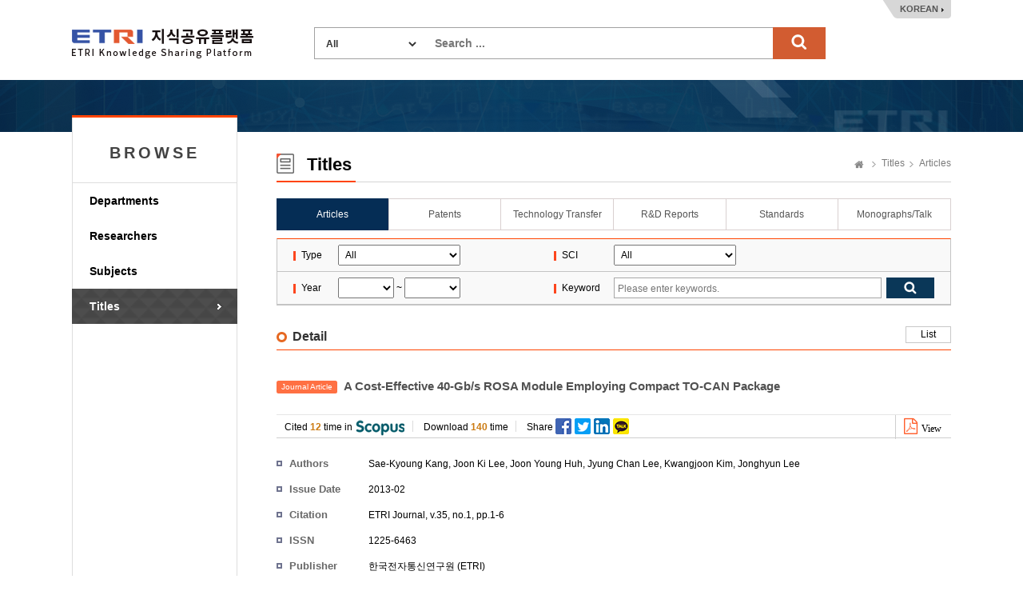

--- FILE ---
content_type: text/html;charset=UTF-8
request_url: https://ksp.etri.re.kr/ksp/article/read?id=1243
body_size: 30657
content:
<!doctype html>
<html lang="ko">
<head>
	<meta charset="utf-8" />
<meta http-equiv="X-UA-Compatible" content="IE=edge" />
<meta name="viewport" content="width=device-width, user-scalable=1" />
<title>ETRI Knowledge Sharing Platform : A Cost-Effective 40-Gb/s ROSA Module Employing Compact TO-CAN Package</title>
    <link rel="shortcut icon" href="/ksp/resources/ksp/img/favicon.ico" type="image/x-icon" />
<link href="/ksp/resources/bootstrap/plugins/bootstrap/css/bootstrap.min.css" rel="stylesheet" />
<link href="/ksp/resources/bootstrap/plugins/simple-line-icons/simple-line-icons.css" rel="stylesheet" />
<link href="/ksp/resources/bootstrap/plugins/jasny-bootstrap/css/jasny-bootstrap.min.css" rel="stylesheet" />
<link href="/ksp/resources/bootstrap/plugins/font-awesome/css/font-awesome.min.css" rel="stylesheet" />
<link href="/ksp/resources/bootstrap/plugins/nano-scroll/nanoscroller.css" rel="stylesheet" />
<link href="/ksp/resources/bootstrap/plugins/metisMenu/metisMenu.min.css" rel="stylesheet" />
<link href="/ksp/resources/bootstrap/plugins/datepicker/datepicker.css" rel="stylesheet" />
<link href="/ksp/resources/bootstrap/plugins/waitme/waitMe.min.css" rel="stylesheet" />
<link href="/ksp/resources/bootstrap/css/style.css?v=0.3" rel="stylesheet" />
<link href="/ksp/resources/ksp/css/layout.css?v=0.7" rel="stylesheet" />
<link href="/ksp/resources/ksp/css/ksp.css?v=0.4" rel="stylesheet" />
<style>
	.tab_wrap.tab7 {
		overflow: inherit;
	    height: 40px;
	    border-bottom: none;
	}
	.dropdown-menu {
	    font-size: 13px;
	    margin-top: 1px;
	    min-width: 121px;
   	}
</style>

<script src="/ksp/resources/bootstrap/plugins/jquery/dist/jquery.min.js" type="text/javascript"></script>
<script src="/ksp/resources/bootstrap/plugins/bootstrap/js/bootstrap.min.js" type="text/javascript"></script>
<script src="/ksp/resources/bootstrap/plugins/datepicker/datepicker.js" type="text/javascript"></script>
<script src="/ksp/resources/bootstrap/plugins/waitme/waitMe.min.js" type="text/javascript"></script>
<script src="/ksp/resources/ksp/js/jquery.sparkline.min.js" type="text/javascript"></script>
<script src="/ksp/resources/ksp/js/d3.v3.min.js" type="text/javascript"></script>
<script src="/ksp/resources/ksp/js/d3.layout.cloud.js" type="text/javascript"></script>
<script type="text/javascript">
	var ctx = '/ksp';
</script>
<script src="/ksp/resources/ksp/js/ksp.js?ver=8" type="text/javascript"></script>

<!--[if lt IE 9]>
	<script src="http://html5shiv.googlecode.com/svn/trunk/html5.js"></script>
<![endif]-->
<!--[if gte IE 9]>
	<link href="/ksp/resources/ksp/css/win.css" rel="stylesheet">
<![endif]-->

<script type="text/javascript">
	if(!String.prototype.startsWith) {
		String.prototype.startsWith = function(searchString, position) {
			position = position || 0;
			return this.indexOf(searchString, position) === position;
		};
	}
</script>


	
	
	<link rel="schema.DCTERMS" href="http://purl.org/dc/terms/" />
	<link rel="schema.DC" href="http://purl.org/dc/elements/1.1/" />
	<link rel="canonical" href="https://ksp.etri.re.kr/ksp/article/read?id=1243" />
	
	<meta name="description" content="In this paper, we present an implemented serial 40-Gb/s receiver optical subassembly (ROSA) module by employing a proposed TO-CAN package and flexible printed c" />
	   <meta name="citation_keywords" content="40-Gb/s;Flexible PCB;Optical receiver;Optical transceiver;ROSA;TO-CAN package" />
	<meta name="citation_title" content="A Cost-Effective 40-Gb/s ROSA Module Employing Compact TO-CAN Package" />
	<meta name="citation_doi" content="10.4218/etrij.13.1812.0115" />
	<meta name="citation_abstract" content="In this paper, we present an implemented serial 40-Gb/s receiver optical subassembly (ROSA) module by employing a proposed TO-CAN package and flexible printed circuit board (FPCB). The TO-CAN package employs an L-shaped metal support to provide a straight line signal path between the TO-CAN package and the FPCB. In addition, the FPCB incorporates a signal line with an open stub to alleviate signal distortion owing to an impedance mismatch generated from the soldering pad attached to the main circuit board. The receiver sensitivity of the ROSA module measures below -9 dBm for 40 Gb/s at an extinction ratio of 7 dB and a bit error rate of 10-12. &copy; 2013 ETRI." />
	<meta name="citation_publication_date" content="2013/02" />
    <meta name="citation_language" content="en" />
    <meta name="citation_publisher" content="한국전자통신연구원 (ETRI)" />
    <meta name="citation_journal_title" content="ETRI Journal" />
    <meta name="citation_volume" content="35" />
    <meta name="citation_issue" content="1" />
    <meta name="citation_firstpage" content="1" />
    <meta name="citation_lastpage" content="6" />
    <meta name="citation_issn" content="1225-6463" />
    <meta name="citation_pdf_url" content="https://ksp.etri.re.kr/ksp/article/file/1243.pdf" />
    <meta name="citation_abstract_html_url" content="https://ksp.etri.re.kr/ksp/article/read?id=1243" />
    <meta name="citation_author" content="Sae-Kyoung Kang" />
    <meta name="citation_author" content="Joon Ki Lee" />
    <meta name="citation_author" content="Joon Young Huh" />
    <meta name="citation_author" content="Jyung Chan Lee" />
    <meta name="citation_author" content="Kwangjoon Kim" />
    <meta name="citation_author" content="Jonghyun Lee" />
    <meta name="dc.title" content="A Cost-Effective 40-Gb/s ROSA Module Employing Compact TO-CAN Package" />
    <meta name="dc.publisher" content="한국전자통신연구원 (ETRI)" />        
    <meta name="dc.issued" content="2013-02" />
    <meta name="dc.identifier" content="10.4218/etrij.13.1812.0115" />
    <meta name="dc.identifier" content="https://ksp.etri.re.kr/ksp/article/read?id=1243" />    
    <meta name="dc.creator" content="Sae-Kyoung Kang" />        
    <meta name="dc.creator" content="Joon Ki Lee" />        
    <meta name="dc.creator" content="Joon Young Huh" />        
    <meta name="dc.creator" content="Jyung Chan Lee" />        
    <meta name="dc.creator" content="Kwangjoon Kim" />        
    <meta name="dc.creator" content="Jonghyun Lee" />        
    <meta name="dc.language" content="English" />
    <meta name="dc.type" content="Article" />
    
    <meta name="DCTERMS.bibliographicCitation" content="ETRI Journal, v.35, no.1, pp.1-6" />
    <meta name="DCTERMS.abstract" content="In this paper, we present an implemented serial 40-Gb/s receiver optical subassembly (ROSA) module by employing a proposed TO-CAN package and flexible printed circuit board (FPCB). The TO-CAN package employs an L-shaped metal support to provide a straight line signal path between the TO-CAN package and the FPCB. In addition, the FPCB incorporates a signal line with an open stub to alleviate signal distortion owing to an impedance mismatch generated from the soldering pad attached to the main circuit board. The receiver sensitivity of the ROSA module measures below -9 dBm for 40 Gb/s at an extinction ratio of 7 dB and a bit error rate of 10-12. &copy; 2013 ETRI." />
    
	
	<style type="text/css">
		.kogl_cc_info .cc_img_box {
    		background: url(/ksp/resources/ksp/img/background/kogl_type4_en.jpg) no-repeat;
		}
		body {
			min-width: 1200px;
		}
		.list_tbl .abstracts {
            width: 700px; overflow: hidden; white-space: nowrap; text-overflow:ellipsis;
            color: #666; margin-top: 3px;
        }
	</style>
	
	<script type="text/javascript">
		$(function() {
			$('#totalSearchForm').on('submit', function() {
				if(!$.trim(this.keywords.value)) {
					alert("Search ...");
					this.keywords.value = '';
					this.keywords.focus();
				}
				else return true;
				return false;
			});
			
			/* Tooltips */
			$('.tooltip-button').tooltip({
				container: 'body'
			});
		});
		
		function changeLanguage(lang) {
			$.ajax({
				url: '/ksp/locale?lang=' + lang
			}).done(function() {
				location.reload();
			});
		}
	</script>
		
	</head>
<body>
<div class="header_wrap">
	<h1><a href="/ksp/">ETRI-Knowledge Sharing Plaform</a></h1>
	<div class="top_search_box">
		<form name="totalSearchForm" id="totalSearchForm" action="/ksp/search"><input type="hidden" name="ptSignature" value="jl6sgh/C/UReHpW6P9h2ePMSP6lBzmme0M1223FQH4Fvolxz4UDLKrG8HuROzEEEASpr+ci+AIWo2wdPf7WQvEC0UvoT+dNpID1mPgN28fxAwO0l0l+/lz18JBbPBv0pehd/Htc7kvIfFxEFWdW87RZv+YkKc5C4EqlmTHhHJOjoFS6ZPL5JOZNTA8exSMdfY018WneF2RNCb1zNQZ9/BS24gXZsq8P3uVetp4DrkiA=" />
<input type="hidden" name="csSignature" value="rcpxQkRrNv5VzUw2yEVK3g==" />

			<dl>
				<dt>
					<select name="dataCd" title="target" style="width: 120px;">
						<option value="">All</option>
						<option value="USR">
										Researchers</option>
								<option value="ART">
										Articles</option>
								<option value="PAT">
										Patents</option>
								<option value="TEC">
										Technology Transfer</option>
								<option value="RPT">
										R&D Reports</option>
								<option value="STN">
										Standards</option>
								<option value="PRT">
										Monographs/Talk</option>
								<option value="EDR">
										Research data</option>
								<option value="RCP">
										Video</option>
								<option value="GIT">
										Software</option>
								</select>
				</dt>
				<dd style="margin: 0 0 0 150px;">
					<input type="text" name="keywords" class="search_int" title="Search ..." placeholder="Search ..." />
					<input type="submit" value="search" class="search_bt" />
				</dd>
			</dl>
		</form>
	</div>
	<div class="language_box">
		<a href="javascript:changeLanguage('ko')">KOREAN</a>
			</div>
</div>
	

<div class="sub_wrap">
	<div class="sub_container">
		<div class="left_nav">
	<h3 style="font-weight: bold; letter-spacing: 4px;">BROWSE</h3>
	<ul>
		<li class=""><a href="/ksp/dept/user/search">Departments</a></li>
		<li class=""><a href="/ksp/user/search">Researchers</a></li>
		<li class=""><a href="/ksp/dic/search">Subjects</a></li>
		<li class="on"><a href="/ksp/article/search">Titles</a></li>
		</ul>
	
	</div><div class="sub_contents">
			<div class="sub_top_title">
				<h2 class="title_icon04">
					Titles</h2>
				<div class="page_nav">
					<a href="/ksp/" class="home_text">Home</a>
					<a href="/ksp/article/search">Titles</a>
						<a href="/ksp/article/search">Articles</a>
						</div>
			</div>
			<div class="tab_wrap tab6 mgb_10">
					<ul>
						<li class="first_tab">
						  <a href="/ksp/article/search" class="tab-link on">
						      <span class="tab-text">Articles</span>
						  </a>
						</li>
						<li>
						  <a href="/ksp/patent/search" class="tab-link ">
						      <span class="tab-text">Patents</span>
						  </a>
						</li>
						<li>
						  <a href="/ksp/techtran/search" class="tab-link ">
						      <span class="tab-text">Technology Transfer</span>
						  </a>
						</li>
						<li>
						  <a href="/ksp/report/search" class="tab-link ">
						      <span class="tab-text">R&D Reports</span>
						  </a>
						</li>
						<li>
						  <a href="/ksp/standard/search" class="tab-link ">
						      <span class="tab-text">Standards</span>
						  </a>
                        </li>
						<li>
						  <a href="/ksp/plan-report/search" class="tab-link ">
						      <span class="tab-text">Monographs/Talk</span>
						  </a>
						</li>
						</ul>
				</div>
			<form name="searchForm" id="searchForm" action="search" method="get"><input type="hidden" name="ptSignature" value="jl6sgh/C/UReHpW6P9h2ePMSP6lBzmme0M1223FQH4Fvolxz4UDLKrG8HuROzEEEASpr+ci+AIWo2wdPf7WQvEC0UvoT+dNpID1mPgN28fxAwO0l0l+/lz18JBbPBv0pehd/Htc7kvIfFxEFWdW87RZv+YkKc5C4EqlmTHhHJOjoFS6ZPL5JOZNTA8exSMdfY018WneF2RNCb1zNQZ9/BS24gXZsq8P3uVetp4DrkiA=" />
<input type="hidden" name="csSignature" value="rcpxQkRrNv5VzUw2yEVK3g==" />

	<div class="search_option_box">
		<table class="search_tbl">
			<caption>논문 검색</caption>
			<colgroup>
				<col style="width:9%;">
				<col style="width:32%;">
				<col style="width:9%;">
				<col style="width:50%;">
			</colgroup>
			<tbody>
				<tr>
					<th>Type</th>
					<td>
						<select name="dataDivCd" id="dataDivCd" style="padding: 4px; width: 153px;" title="Type">
							<option value="">All</option>
							<option value="01" >Journal Article</option>
							<option value="02" >Conference Paper</option>
							<option value="09" >Other</option>
							</select>
					</td>
					<th>SCI</th>
					<td>
						<select name="sciCd" id="sciCd" style="padding: 4px; width: 153px;" title="SCI">
							<option value="">All</option>
							<option value="01" >SCI</option>
							<option value="02" >SCIE</option>
							<option value="03" >SSCI</option>
							<option value="04" >ESCI</option>
							<option value="10" >KCI</option>
							<option value="11" >KCI Candiate</option>
							<option value="09" >Etc.</option>
							</select>
					</td>
				</tr>
				<tr>
					<th>Year</th>
					<td>
						<select name="fromPubYear" id="syear" style="padding: 4px; width: 70px;" title="from">
							<option value=""></option>
							<option value="2026" >2026</option>
							<option value="2025" >2025</option>
							<option value="2024" >2024</option>
							<option value="2023" >2023</option>
							<option value="2022" >2022</option>
							<option value="2021" >2021</option>
							<option value="2020" >2020</option>
							<option value="2019" >2019</option>
							<option value="2018" >2018</option>
							<option value="2017" >2017</option>
							<option value="2016" >2016</option>
							<option value="2015" >2015</option>
							<option value="2014" >2014</option>
							<option value="2013" >2013</option>
							<option value="2012" >2012</option>
							<option value="2011" >2011</option>
							<option value="2010" >2010</option>
							<option value="2009" >2009</option>
							<option value="2008" >2008</option>
							<option value="2007" >2007</option>
							<option value="2006" >2006</option>
							<option value="2005" >2005</option>
							<option value="2004" >2004</option>
							<option value="2003" >2003</option>
							<option value="2002" >2002</option>
							<option value="2001" >2001</option>
							<option value="2000" >2000</option>
							<option value="1999" >1999</option>
							<option value="1998" >1998</option>
							<option value="1997" >1997</option>
							<option value="1996" >1996</option>
							<option value="1995" >1995</option>
							<option value="1994" >1994</option>
							<option value="1993" >1993</option>
							<option value="1992" >1992</option>
							<option value="1991" >1991</option>
							<option value="1990" >1990</option>
							<option value="1989" >1989</option>
							<option value="1988" >1988</option>
							</select>
						~
						<select name="toPubYear" id="eyear" style="padding: 4px; width: 70px;" title="to">
							<option value=""></option>
							<option value="2026" >2026</option>
							<option value="2025" >2025</option>
							<option value="2024" >2024</option>
							<option value="2023" >2023</option>
							<option value="2022" >2022</option>
							<option value="2021" >2021</option>
							<option value="2020" >2020</option>
							<option value="2019" >2019</option>
							<option value="2018" >2018</option>
							<option value="2017" >2017</option>
							<option value="2016" >2016</option>
							<option value="2015" >2015</option>
							<option value="2014" >2014</option>
							<option value="2013" >2013</option>
							<option value="2012" >2012</option>
							<option value="2011" >2011</option>
							<option value="2010" >2010</option>
							<option value="2009" >2009</option>
							<option value="2008" >2008</option>
							<option value="2007" >2007</option>
							<option value="2006" >2006</option>
							<option value="2005" >2005</option>
							<option value="2004" >2004</option>
							<option value="2003" >2003</option>
							<option value="2002" >2002</option>
							<option value="2001" >2001</option>
							<option value="2000" >2000</option>
							<option value="1999" >1999</option>
							<option value="1998" >1998</option>
							<option value="1997" >1997</option>
							<option value="1996" >1996</option>
							<option value="1995" >1995</option>
							<option value="1994" >1994</option>
							<option value="1993" >1993</option>
							<option value="1992" >1992</option>
							<option value="1991" >1991</option>
							<option value="1990" >1990</option>
							<option value="1989" >1989</option>
							<option value="1988" >1988</option>
							</select>
					</td>
					<th>Keyword</th>
					<td>
						<div class="int_search">
							<span class="int_type"><input type="text" id="keywords" name="keywords" value="" placeholder="Please enter keywords." title="Please enter keywords." /></span>
							<input type="submit" class="search_bt" title="검색" />
						</div>
					</td>
				</tr>
			</tbody>
		</table>
		
		</div>
</form>	<div class="add_top_box" style="margin-bottom: 10px;">
		<h4 class="h4_title">Detail</h4>
		<div class="tr_box">
					<a href="javascript:history.back();" class="line_bt_type">List</a>
				</div>
			</div>
		
	<div class="view_wrap" style="padding-top: 0;">

	<div class="view_title" style="margin-bottom: 0;">
		<div style="height: 70px; display: table-cell; vertical-align: middle;">
			<span class="label label-warning" style="margin-right: 5px; width: auto;">
				Journal Article</span>
			A Cost-Effective 40-Gb/s ROSA Module Employing Compact TO-CAN Package</div>
	</div>

	<div class="view_inner_con">
		<div class="view_bt_box">
			<span class="cited_span add_line middle_line">
				Cited <em>12</em> time in <img src="/ksp/resources/ksp/img/common/scopus.gif" alt="scopus">
			</span>
			<span class="cited_span add_line middle_line">
					Download <em>140</em> time
				</span>
			<span class="cited_span add_line middle_line" style="background: none;">
				Share <img src="/ksp/resources/ksp/img/background/sns_icon_set.png" alt="share" style="padding: 0 0 4px 0;" usemap="#share-image-map" />
				<map name="share-image-map">
				    <area alt="facebook" title="facebook" href="javascript:share('facebook');" coords="1,0,19,19" shape="rect">
				    <area alt="twitter" title="twitter" href="javascript:share('twitter');" coords="25,0,43,19" shape="rect">
				    <area alt="linkedin" title="linkedin" href="javascript:share('linked');" coords="49,0,68,19" shape="rect">
				    <area alt="kakaostory" title="kakaostory" href="javascript:share('kakaostory');" coords="73,0,91,19" shape="rect">
				</map>
				<script type="text/javascript">
					var shareTitle = encodeURIComponent('A Cost-Effective 40-Gb/s ROSA Module Employing Compact TO-CAN Package');
					var shareUrl = encodeURIComponent('https://ksp.etri.re.kr/ksp/article/read?id=1243');
					var shareSummary = encodeURIComponent('In this paper, we present an implemented serial 40-Gb/s receiver optical subassembly (ROSA) module by employing a proposed TO-CAN package and flexible printed circuit board (FPCB). The TO-CAN package employs an L-shaped metal support to provide a straight line signal path between the TO-CAN package and the FPCB. In addition, the FPCB incorporates a signal line with an open stub to alleviate signal distortion owing to an impedance mismatch generated from the soldering pad attached to the main circuit board. The receiver sensitivity of the ROSA module measures below -9 dBm for 40 Gb/s at an extinction ratio of 7 dB and a bit error rate of 10-12. &copy; 2013 ETRI.');
					var shareSource = encodeURIComponent('한국전자통신연구원 지식공유플랫폼');



					function share(sns) {
						if(sns == 'facebook') {
							window.open('https://www.facebook.com/sharer.php?t=' + shareTitle + '&u=' + shareUrl);
						}
						else if(sns == 'twitter') {
							window.open('https://twitter.com/share?url=' + shareUrl + '&text=' + shareTitle);
						}
						else if(sns == 'linked') {
							window.open('https://www.linkedin.com/shareArticle?mini=true&url=' + shareUrl + '&title=' + shareTitle + '&summary=' + shareSummary + '&source=' + shareSource);
						}
						else if(sns == 'kakaostory') {
							window.open('https://story.kakao.com/s/share?url=' + shareUrl);
						}
					}
				</script>
			</span>

			<div class="view_bt_area">				
				<a href="/ksp/article/file/1243.pdf" class="download_bt" target="_blank" style="background: none; padding: 0 0 0 10px; width: 70px; line-height: 26px;">
							<i class="fa fa-file-pdf-o" style="font-size: 20px; color: #ff602e; margin-top: 4px;"> <span style="color: black; font-size: 12px;">View</span></i>
						</a>
					</div>
		</div>

		<dl class="row_dl" style="width: 85%;">
			<dt>Authors</dt>
			<dd>
				<a href="#" class="author_a modal-user" data-id="99702ccb-050f-43f7-bf7b-aa41979e721f">Sae-Kyoung Kang</a>, <a href="#" class="author_a modal-user" data-id="171ea686-49ae-43ba-b930-2386e940a96e">Joon Ki Lee</a>, <a href="#" class="author_a modal-user" data-id="2628d03b-1b54-4ea5-a2fc-46ba40738559">Joon Young Huh</a>, <a href="#" class="author_a modal-user" data-id="c62d8ff7-7daf-4e9a-9acf-e0a3e7ca21ab">Jyung Chan Lee</a>, <a href="#" class="author_a modal-user" data-id="982c6f0b-848e-47ed-8240-958e6847fdc8">Kwangjoon Kim</a>, <a href="#" class="author_a modal-user" data-id="7ef65103-070f-4570-875e-af5b2d9d4732">Jonghyun Lee</a></dd>
		</dl>

        <dl class="row_dl">
				<dt>Issue Date</dt>
				<dd>
				    2013-02</dd>			
			</dl>
        <dl class="row_dl">
			<dt>Citation</dt>
			<dd>ETRI Journal, v.35, no.1, pp.1-6</dd>
		</dl>
		<dl class="row_dl">
				<dt>ISSN</dt>
				<dd>1225-6463</dd>
			</dl>
		<dl class="row_dl">
				<dt>Publisher</dt>
				<dd>한국전자통신연구원 (ETRI)</dd>
			</dl>
		<dl class="row_dl">
                <dt>Language</dt>
                <dd>
                    
                            English
                        </dd>
            </dl>
        <dl class="row_dl">
            <dt>Type</dt>
            <dd>Journal Article</dd>
        </dl>
		<dl class="row_dl">
				<dt>DOI</dt>
				<dd><a href="https://dx.doi.org/10.4218/etrij.13.1812.0115" target="_blank" class="link_type">https://dx.doi.org/10.4218/etrij.13.1812.0115<em></em></a></dd>
			</dl>
		<dl class="row_dl">
				<dt>Abstract</dt>
				<dd>In this paper, we present an implemented serial 40-Gb/s receiver optical subassembly (ROSA) module by employing a proposed TO-CAN package and flexible printed circuit board (FPCB). The TO-CAN package employs an L-shaped metal support to provide a straight line signal path between the TO-CAN package and the FPCB. In addition, the FPCB incorporates a signal line with an open stub to alleviate signal distortion owing to an impedance mismatch generated from the soldering pad attached to the main circuit board. The receiver sensitivity of the ROSA module measures below -9 dBm for 40 Gb/s at an extinction ratio of 7 dB and a bit error rate of 10-12. &copy; 2013 ETRI.</dd>
			</dl>
		<dl class="row_dl">
				<dt>KSP Keywords</dt>
				<dd>40 Gb/s, Bit Error rate, Extinction Ratio(ER), Flexible printed circuit board, Impedance mismatch, L-shaped, Main circuit, Metal support, Open stub, Signal line, Straight line</dd>
			</dl>
		<div style="clear: both;">
			</div>
	</div>
</div></div>
	</div>
</div>

	
<div class="footer_wrap">
	<div class="footer_link_box">	
		<a href="#copyright-modal" class="copyright_link" data-toggle="modal" data-target="#copyright-modal">Copyright Policy</a>
		<a href="#policy-modal" class="copyright_link" data-toggle="modal" data-target="#policy-modal" style="margin-left:5px;">Privacy Policy</a>
		<ul class="fr_link">
			<li class="first_link"><a href="https://www.etri.re.kr" target="_blank" rel="noopener noreferrer">ETRI</a></li>
			<li><a href="https://library.etri.re.kr" target="_blank" rel="noopener noreferrer">ETRI Library</a></li>
			<li><a href="https://ettrends.etri.re.kr" target="_blank" rel="noopener noreferrer">ELEC & TC Trends</a></li>
			<li><a href="http://onlinelibrary.wiley.com/journal/10.4218/(ISSN)2233-7326" target="_blank" rel="noopener noreferrer">ETRI Journal</a></li>
			</ul>
	</div>
	<div class="footer_box">
		<div class="footer_logo">
			<h2>ETRI</h2>	
		</div>
		<div class="footer_text">
			<p>218 Gajeong-ro, Yuseong-gu, Daejeon, 34129, KOREA, Contact: sh.kim@etri.re.kr</p>
			<p>2016 Electronics and Telecommunications Research Institute. All rights reserved.</p>
			<p>Please refrain from automatic collection of e-mail addresses posted on this homepage.</p>
		</div>
		<div class="open_box">
			<a href="http://www.kogl.or.kr/index.do" target="_blank" rel="noopener noreferrer">제1유형</a>
		</div>
	</div>
</div>

<div class="modal fade font-old" id="copyright-modal" tabindex="-1" role="dialog" aria-labelledby="copyright-modal">
	<div class="modal-dialog" role="document" style="width: 690px;">
		<div class="modal-content">
			<div class="modal-header">
				<button type="button" class="close" data-dismiss="modal" aria-label="Close">
					<span aria-hidden="true">
						<img alt="close" src="/ksp/resources/ksp/img/common/sp_btn_close.png">
					</span>
				</button>
				<h3 class="modal-title">
					Copyright Policy</h3>
			</div>
			<div class="modal-body" style="padding: 10px;">
				<div class="kogl_popup_wrap">
					<dl class="etri_policy_dl">
						<dt>ETRI KSP Copyright Policy</dt>
						<dd style="line-height: 22px;">
							The materials provided on this website are subject to copyrights owned by ETRI and protected by the Copyright Act. Any reproduction, modification, or distribution, in whole or in part, requires the prior explicit approval of ETRI. However, under Article 24.2 of the Copyright Act, the materials may be freely used provided the user complies with the following terms:<br/><br/>The materials to be used must have attached a Korea Open Government License (KOGL) Type 4 symbol, which is similar to CC-BY-NC-ND (Creative Commons Attribution Non-Commercial No Derivatives License). Users are free to use the materials only for non-commercial purposes, provided that original works are properly cited and that no alterations, modifications, or changes to such works is made.<br/>This website may contain materials for which ETRI does not hold full copyright or for which ETRI shares copyright in conjunction with other third parties. Without explicit permission, any use of such materials without KOGL indication is strictly prohibited and will constitute an infringement of the copyright of ETRI or of the relevant copyright holders.<br/><br/><Examples of Attribution><br/>J. Kim et. al, "Trends in Lightweight Kernel for Many core Based High-Performance Computing", Electronics and Telecommunications Trends. Vol. 32, No. 4, 2017, KOGL Type 4: Source Indication + Commercial Use Prohibition + Change Prohibition<br/>	<br/>J. Sim et.al, “the Fourth Industrial Revolution and ICT – IDX Strategy for leading the Fourth Industrial Revolution”, ETRI Insight, 2017, KOGL Type 4: Source Indication + Commercial Use Prohibition + Change Prohibition<br/><br/>If you have any questions or concerns about these terms of use, or if you would like to request permission to use any material on this website, please feel free to contact us</dd>
					</dl>
					<div class="kogl_cc_info" style="margin-bottom: 10px;">
						<p style="padding-top: 25px;">KOGL Type 4:<span style="display: initial;">(Source Indication + Commercial Use Prohibition+Change Prohibition)</span></p>
							<a href="http://www.kogl.or.kr/info/license.do" target="_blank" class="cc_img_box" rel="noopener noreferrer">공공저작물 자유이용허락 표시 제4유형</a>				
					</div>
					<div class="customer_box">
								<strong style="float:right;">Soohyun Kim</strong>		
								<strong style="float:right; padding-right: 5px;">+82-42-860-6981</strong>
								<div style="float:right; text-align: right; margin-right: 10px;"><span>Contact</span> ETRI, Research Information Service Section</div>
							</div>
						<div style="clear: both;"></div>
				</div>
            </div>
		</div>
	</div>
</div>

<div class="modal fade font-old" id="policy-modal" tabindex="-1" role="dialog" aria-labelledby="policy-modal">
    <div class="modal-dialog" role="document" style="width: 690px;">
        <div class="modal-content">
            <div class="modal-header">
                <button type="button" class="close" data-dismiss="modal" aria-label="Close">
                    <span aria-hidden="true">
                        <img alt="close" src="/ksp/resources/ksp/img/common/sp_btn_close.png">
                    </span>
                </button>
                <h3 class="modal-title">
                    Privacy Policy</h3>
            </div>
            <div class="modal-body" style="padding: 10px;">
                <div class="kogl_popup_wrap">
                    <dl class="etri_policy_dl">
                        <dt>ETRI KSP Privacy Policy</dt>
                        <dd style="line-height: 22px;">
                            ETRI does not collect personal information from external users who access our Knowledge Sharing Platform (KSP).<br/>Unathorized automated collection of researcher information from our platform without ETRI's consent is strictly prohibited.<br/><br/>[Researcher Information Disclosure]<br/>ETRI publicly shares specific researcher information related to research outcomes, including the researcher's name, department, work email, and work phone number. <br/><br/>※ ETRI does not share employee photographs with external users without the explicit consent of the researcher. If a researcher provides consent, their photograph may be displayed on the KSP.</dd>
                    </dl>
                    <div style="clear: both;"></div>
                </div>
            </div>
        </div>
    </div>
</div>

<!-- Google tag (gtag.js) -->
<script async src="https://www.googletagmanager.com/gtag/js?id=G-KHQZ9PCPS4"></script>
<script>
  window.dataLayer = window.dataLayer || [];
  function gtag(){dataLayer.push(arguments);}
  gtag('js', new Date());
  gtag('config', 'G-KHQZ9PCPS4', {
    'cookie_flags': 'SameSite=None;Secure'
  });
</script>

</body>
</html>